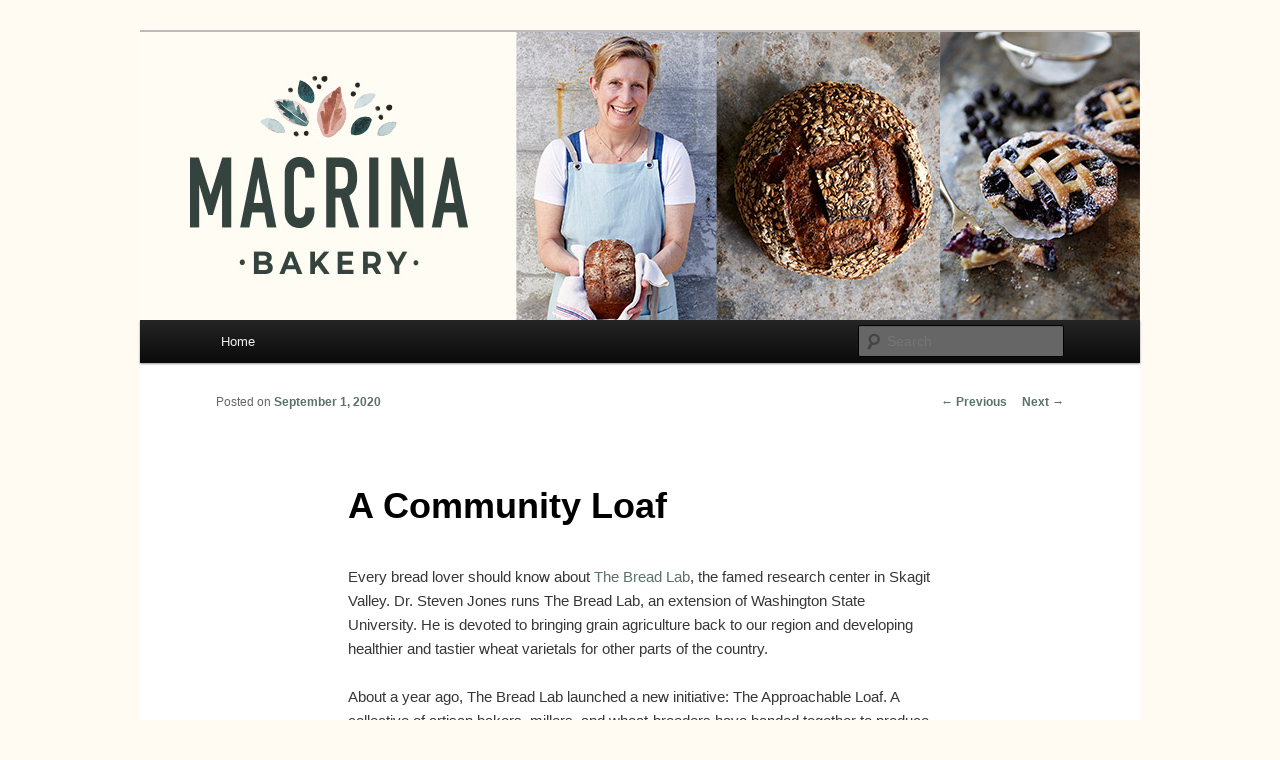

--- FILE ---
content_type: text/html; charset=UTF-8
request_url: https://blog.macrinabakery.com/blog/a-community-loaf/
body_size: 10035
content:
<!DOCTYPE html>
<!--[if IE 6]>
<html id="ie6" lang="en-US">
<![endif]-->
<!--[if IE 7]>
<html id="ie7" lang="en-US">
<![endif]-->
<!--[if IE 8]>
<html id="ie8" lang="en-US">
<![endif]-->
<!--[if !(IE 6) & !(IE 7) & !(IE 8)]><!-->
<html lang="en-US">
<!--<![endif]-->
<head>
<meta charset="UTF-8" />
<meta name="viewport" content="width=device-width" />
<title>A Community Loaf  - Macrina Bakery BlogMacrina Bakery Blog</title>
<link rel="profile" href="http://gmpg.org/xfn/11" />
<link rel="stylesheet" type="text/css" media="all" href="https://blog.macrinabakery.com/blog/wp-content/themes/twentyeleven/style.css" />
<link rel="pingback" href="https://blog.macrinabakery.com/blog/xmlrpc.php" />
<!--[if lt IE 9]>
<script src="https://blog.macrinabakery.com/blog/wp-content/themes/twentyeleven/js/html5.js" type="text/javascript"></script>
<![endif]-->
<meta name='robots' content='index, follow, max-image-preview:large, max-snippet:-1, max-video-preview:-1' />

	<!-- This site is optimized with the Yoast SEO plugin v23.1 - https://yoast.com/wordpress/plugins/seo/ -->
	<link rel="canonical" href="https://blog.macrinabakery.com/blog/a-community-loaf/" />
	<meta property="og:locale" content="en_US" />
	<meta property="og:type" content="article" />
	<meta property="og:title" content="A Community Loaf  - Macrina Bakery Blog" />
	<meta property="og:description" content="Every bread lover should know about The Bread Lab, the famed research center in Skagit Valley. Dr. Steven Jones runs The Bread Lab, an extension of Washington State University. He is devoted to bringing grain agriculture back to our region &hellip; Continue reading &rarr;" />
	<meta property="og:url" content="https://blog.macrinabakery.com/blog/a-community-loaf/" />
	<meta property="og:site_name" content="Macrina Bakery Blog" />
	<meta property="article:publisher" content="https://www.facebook.com/macrinabakery" />
	<meta property="article:published_time" content="2020-09-01T00:33:03+00:00" />
	<meta property="article:modified_time" content="2020-09-01T00:38:54+00:00" />
	<meta property="og:image" content="https://blog.macrinabakery.com/blog/wp-content/uploads/2020/09/Bread_Collective_Logo-2.jpg" />
	<meta name="author" content="Macrina Bakery" />
	<meta name="twitter:card" content="summary_large_image" />
	<meta name="twitter:creator" content="@macrinabakery" />
	<meta name="twitter:site" content="@macrinabakery" />
	<meta name="twitter:label1" content="Written by" />
	<meta name="twitter:data1" content="Macrina Bakery" />
	<meta name="twitter:label2" content="Est. reading time" />
	<meta name="twitter:data2" content="2 minutes" />
	<script type="application/ld+json" class="yoast-schema-graph">{"@context":"https://schema.org","@graph":[{"@type":"WebPage","@id":"https://blog.macrinabakery.com/blog/a-community-loaf/","url":"https://blog.macrinabakery.com/blog/a-community-loaf/","name":"A Community Loaf  - Macrina Bakery Blog","isPartOf":{"@id":"https://blog.macrinabakery.com/blog/#website"},"primaryImageOfPage":{"@id":"https://blog.macrinabakery.com/blog/a-community-loaf/#primaryimage"},"image":{"@id":"https://blog.macrinabakery.com/blog/a-community-loaf/#primaryimage"},"thumbnailUrl":"https://blog.macrinabakery.com/blog/wp-content/uploads/2020/09/Bread_Collective_Logo-2.jpg","datePublished":"2020-09-01T00:33:03+00:00","dateModified":"2020-09-01T00:38:54+00:00","author":{"@id":"https://blog.macrinabakery.com/blog/#/schema/person/28663a52ac289db064726e7e764af1d9"},"inLanguage":"en-US","potentialAction":[{"@type":"ReadAction","target":["https://blog.macrinabakery.com/blog/a-community-loaf/"]}]},{"@type":"ImageObject","inLanguage":"en-US","@id":"https://blog.macrinabakery.com/blog/a-community-loaf/#primaryimage","url":"https://blog.macrinabakery.com/blog/wp-content/uploads/2020/09/Bread_Collective_Logo-2.jpg","contentUrl":"https://blog.macrinabakery.com/blog/wp-content/uploads/2020/09/Bread_Collective_Logo-2.jpg","width":750,"height":732},{"@type":"WebSite","@id":"https://blog.macrinabakery.com/blog/#website","url":"https://blog.macrinabakery.com/blog/","name":"Macrina Bakery Blog","description":"","potentialAction":[{"@type":"SearchAction","target":{"@type":"EntryPoint","urlTemplate":"https://blog.macrinabakery.com/blog/?s={search_term_string}"},"query-input":"required name=search_term_string"}],"inLanguage":"en-US"},{"@type":"Person","@id":"https://blog.macrinabakery.com/blog/#/schema/person/28663a52ac289db064726e7e764af1d9","name":"Macrina Bakery"}]}</script>
	<!-- / Yoast SEO plugin. -->


<link rel="alternate" type="application/rss+xml" title="Macrina Bakery Blog &raquo; Feed" href="https://blog.macrinabakery.com/blog/feed/" />
<link rel="alternate" type="application/rss+xml" title="Macrina Bakery Blog &raquo; Comments Feed" href="https://blog.macrinabakery.com/blog/comments/feed/" />
<!-- Shareaholic - https://www.shareaholic.com -->
<link rel='preload' href='//cdn.shareaholic.net/assets/pub/shareaholic.js' as='script'/>
<script data-no-minify='1' data-cfasync='false'>
_SHR_SETTINGS = {"endpoints":{"local_recs_url":"https:\/\/blog.macrinabakery.com\/blog\/wp-admin\/admin-ajax.php?action=shareaholic_permalink_related","ajax_url":"https:\/\/blog.macrinabakery.com\/blog\/wp-admin\/admin-ajax.php","share_counts_url":"https:\/\/blog.macrinabakery.com\/blog\/wp-admin\/admin-ajax.php?action=shareaholic_share_counts_api"},"site_id":"a594f6e996097b41e84bc679204bff25","url_components":{"year":"2020","monthnum":"09","day":"01","hour":"00","minute":"33","second":"03","post_id":"4014","postname":"a-community-loaf","category":"uncategorized"}};
</script>
<script data-no-minify='1' data-cfasync='false' src='//cdn.shareaholic.net/assets/pub/shareaholic.js' data-shr-siteid='a594f6e996097b41e84bc679204bff25' async ></script>

<!-- Shareaholic Content Tags -->
<meta name='shareaholic:site_name' content='Macrina Bakery Blog' />
<meta name='shareaholic:language' content='en-US' />
<meta name='shareaholic:url' content='https://blog.macrinabakery.com/blog/a-community-loaf/' />
<meta name='shareaholic:keywords' content='type:post' />
<meta name='shareaholic:article_published_time' content='2020-09-01T00:33:03+00:00' />
<meta name='shareaholic:article_modified_time' content='2020-09-01T00:38:54+00:00' />
<meta name='shareaholic:shareable_page' content='true' />
<meta name='shareaholic:article_author_name' content='Macrina Bakery' />
<meta name='shareaholic:site_id' content='a594f6e996097b41e84bc679204bff25' />
<meta name='shareaholic:wp_version' content='9.7.12' />
<meta name='shareaholic:image' content='https://blog.macrinabakery.com/blog/wp-content/uploads/2020/09/Bread_Collective_Logo-2.jpg' />
<!-- Shareaholic Content Tags End -->

<!-- Shareaholic Open Graph Tags -->
<meta property='og:image' content='https://blog.macrinabakery.com/blog/wp-content/uploads/2020/09/Bread_Collective_Logo-2.jpg' />
<!-- Shareaholic Open Graph Tags End -->
		<!-- This site uses the Google Analytics by MonsterInsights plugin v9.0.0 - Using Analytics tracking - https://www.monsterinsights.com/ -->
							<script src="//www.googletagmanager.com/gtag/js?id=G-1LJQPJ707W"  data-cfasync="false" data-wpfc-render="false" type="text/javascript" async></script>
			<script data-cfasync="false" data-wpfc-render="false" type="text/javascript">
				var mi_version = '9.0.0';
				var mi_track_user = true;
				var mi_no_track_reason = '';
								var MonsterInsightsDefaultLocations = {"page_location":"https:\/\/blog.macrinabakery.com\/blog\/a-community-loaf\/"};
				if ( typeof MonsterInsightsPrivacyGuardFilter === 'function' ) {
					var MonsterInsightsLocations = (typeof MonsterInsightsExcludeQuery === 'object') ? MonsterInsightsPrivacyGuardFilter( MonsterInsightsExcludeQuery ) : MonsterInsightsPrivacyGuardFilter( MonsterInsightsDefaultLocations );
				} else {
					var MonsterInsightsLocations = (typeof MonsterInsightsExcludeQuery === 'object') ? MonsterInsightsExcludeQuery : MonsterInsightsDefaultLocations;
				}

								var disableStrs = [
										'ga-disable-G-1LJQPJ707W',
									];

				/* Function to detect opted out users */
				function __gtagTrackerIsOptedOut() {
					for (var index = 0; index < disableStrs.length; index++) {
						if (document.cookie.indexOf(disableStrs[index] + '=true') > -1) {
							return true;
						}
					}

					return false;
				}

				/* Disable tracking if the opt-out cookie exists. */
				if (__gtagTrackerIsOptedOut()) {
					for (var index = 0; index < disableStrs.length; index++) {
						window[disableStrs[index]] = true;
					}
				}

				/* Opt-out function */
				function __gtagTrackerOptout() {
					for (var index = 0; index < disableStrs.length; index++) {
						document.cookie = disableStrs[index] + '=true; expires=Thu, 31 Dec 2099 23:59:59 UTC; path=/';
						window[disableStrs[index]] = true;
					}
				}

				if ('undefined' === typeof gaOptout) {
					function gaOptout() {
						__gtagTrackerOptout();
					}
				}
								window.dataLayer = window.dataLayer || [];

				window.MonsterInsightsDualTracker = {
					helpers: {},
					trackers: {},
				};
				if (mi_track_user) {
					function __gtagDataLayer() {
						dataLayer.push(arguments);
					}

					function __gtagTracker(type, name, parameters) {
						if (!parameters) {
							parameters = {};
						}

						if (parameters.send_to) {
							__gtagDataLayer.apply(null, arguments);
							return;
						}

						if (type === 'event') {
														parameters.send_to = monsterinsights_frontend.v4_id;
							var hookName = name;
							if (typeof parameters['event_category'] !== 'undefined') {
								hookName = parameters['event_category'] + ':' + name;
							}

							if (typeof MonsterInsightsDualTracker.trackers[hookName] !== 'undefined') {
								MonsterInsightsDualTracker.trackers[hookName](parameters);
							} else {
								__gtagDataLayer('event', name, parameters);
							}
							
						} else {
							__gtagDataLayer.apply(null, arguments);
						}
					}

					__gtagTracker('js', new Date());
					__gtagTracker('set', {
						'developer_id.dZGIzZG': true,
											});
					if ( MonsterInsightsLocations.page_location ) {
						__gtagTracker('set', MonsterInsightsLocations);
					}
										__gtagTracker('config', 'G-1LJQPJ707W', {"forceSSL":"true","link_attribution":"true"} );
															window.gtag = __gtagTracker;										(function () {
						/* https://developers.google.com/analytics/devguides/collection/analyticsjs/ */
						/* ga and __gaTracker compatibility shim. */
						var noopfn = function () {
							return null;
						};
						var newtracker = function () {
							return new Tracker();
						};
						var Tracker = function () {
							return null;
						};
						var p = Tracker.prototype;
						p.get = noopfn;
						p.set = noopfn;
						p.send = function () {
							var args = Array.prototype.slice.call(arguments);
							args.unshift('send');
							__gaTracker.apply(null, args);
						};
						var __gaTracker = function () {
							var len = arguments.length;
							if (len === 0) {
								return;
							}
							var f = arguments[len - 1];
							if (typeof f !== 'object' || f === null || typeof f.hitCallback !== 'function') {
								if ('send' === arguments[0]) {
									var hitConverted, hitObject = false, action;
									if ('event' === arguments[1]) {
										if ('undefined' !== typeof arguments[3]) {
											hitObject = {
												'eventAction': arguments[3],
												'eventCategory': arguments[2],
												'eventLabel': arguments[4],
												'value': arguments[5] ? arguments[5] : 1,
											}
										}
									}
									if ('pageview' === arguments[1]) {
										if ('undefined' !== typeof arguments[2]) {
											hitObject = {
												'eventAction': 'page_view',
												'page_path': arguments[2],
											}
										}
									}
									if (typeof arguments[2] === 'object') {
										hitObject = arguments[2];
									}
									if (typeof arguments[5] === 'object') {
										Object.assign(hitObject, arguments[5]);
									}
									if ('undefined' !== typeof arguments[1].hitType) {
										hitObject = arguments[1];
										if ('pageview' === hitObject.hitType) {
											hitObject.eventAction = 'page_view';
										}
									}
									if (hitObject) {
										action = 'timing' === arguments[1].hitType ? 'timing_complete' : hitObject.eventAction;
										hitConverted = mapArgs(hitObject);
										__gtagTracker('event', action, hitConverted);
									}
								}
								return;
							}

							function mapArgs(args) {
								var arg, hit = {};
								var gaMap = {
									'eventCategory': 'event_category',
									'eventAction': 'event_action',
									'eventLabel': 'event_label',
									'eventValue': 'event_value',
									'nonInteraction': 'non_interaction',
									'timingCategory': 'event_category',
									'timingVar': 'name',
									'timingValue': 'value',
									'timingLabel': 'event_label',
									'page': 'page_path',
									'location': 'page_location',
									'title': 'page_title',
									'referrer' : 'page_referrer',
								};
								for (arg in args) {
																		if (!(!args.hasOwnProperty(arg) || !gaMap.hasOwnProperty(arg))) {
										hit[gaMap[arg]] = args[arg];
									} else {
										hit[arg] = args[arg];
									}
								}
								return hit;
							}

							try {
								f.hitCallback();
							} catch (ex) {
							}
						};
						__gaTracker.create = newtracker;
						__gaTracker.getByName = newtracker;
						__gaTracker.getAll = function () {
							return [];
						};
						__gaTracker.remove = noopfn;
						__gaTracker.loaded = true;
						window['__gaTracker'] = __gaTracker;
					})();
									} else {
										console.log("");
					(function () {
						function __gtagTracker() {
							return null;
						}

						window['__gtagTracker'] = __gtagTracker;
						window['gtag'] = __gtagTracker;
					})();
									}
			</script>
				<!-- / Google Analytics by MonsterInsights -->
		<script type="text/javascript">
/* <![CDATA[ */
window._wpemojiSettings = {"baseUrl":"https:\/\/s.w.org\/images\/core\/emoji\/15.0.3\/72x72\/","ext":".png","svgUrl":"https:\/\/s.w.org\/images\/core\/emoji\/15.0.3\/svg\/","svgExt":".svg","source":{"concatemoji":"https:\/\/blog.macrinabakery.com\/blog\/wp-includes\/js\/wp-emoji-release.min.js?ver=6.6.1"}};
/*! This file is auto-generated */
!function(i,n){var o,s,e;function c(e){try{var t={supportTests:e,timestamp:(new Date).valueOf()};sessionStorage.setItem(o,JSON.stringify(t))}catch(e){}}function p(e,t,n){e.clearRect(0,0,e.canvas.width,e.canvas.height),e.fillText(t,0,0);var t=new Uint32Array(e.getImageData(0,0,e.canvas.width,e.canvas.height).data),r=(e.clearRect(0,0,e.canvas.width,e.canvas.height),e.fillText(n,0,0),new Uint32Array(e.getImageData(0,0,e.canvas.width,e.canvas.height).data));return t.every(function(e,t){return e===r[t]})}function u(e,t,n){switch(t){case"flag":return n(e,"\ud83c\udff3\ufe0f\u200d\u26a7\ufe0f","\ud83c\udff3\ufe0f\u200b\u26a7\ufe0f")?!1:!n(e,"\ud83c\uddfa\ud83c\uddf3","\ud83c\uddfa\u200b\ud83c\uddf3")&&!n(e,"\ud83c\udff4\udb40\udc67\udb40\udc62\udb40\udc65\udb40\udc6e\udb40\udc67\udb40\udc7f","\ud83c\udff4\u200b\udb40\udc67\u200b\udb40\udc62\u200b\udb40\udc65\u200b\udb40\udc6e\u200b\udb40\udc67\u200b\udb40\udc7f");case"emoji":return!n(e,"\ud83d\udc26\u200d\u2b1b","\ud83d\udc26\u200b\u2b1b")}return!1}function f(e,t,n){var r="undefined"!=typeof WorkerGlobalScope&&self instanceof WorkerGlobalScope?new OffscreenCanvas(300,150):i.createElement("canvas"),a=r.getContext("2d",{willReadFrequently:!0}),o=(a.textBaseline="top",a.font="600 32px Arial",{});return e.forEach(function(e){o[e]=t(a,e,n)}),o}function t(e){var t=i.createElement("script");t.src=e,t.defer=!0,i.head.appendChild(t)}"undefined"!=typeof Promise&&(o="wpEmojiSettingsSupports",s=["flag","emoji"],n.supports={everything:!0,everythingExceptFlag:!0},e=new Promise(function(e){i.addEventListener("DOMContentLoaded",e,{once:!0})}),new Promise(function(t){var n=function(){try{var e=JSON.parse(sessionStorage.getItem(o));if("object"==typeof e&&"number"==typeof e.timestamp&&(new Date).valueOf()<e.timestamp+604800&&"object"==typeof e.supportTests)return e.supportTests}catch(e){}return null}();if(!n){if("undefined"!=typeof Worker&&"undefined"!=typeof OffscreenCanvas&&"undefined"!=typeof URL&&URL.createObjectURL&&"undefined"!=typeof Blob)try{var e="postMessage("+f.toString()+"("+[JSON.stringify(s),u.toString(),p.toString()].join(",")+"));",r=new Blob([e],{type:"text/javascript"}),a=new Worker(URL.createObjectURL(r),{name:"wpTestEmojiSupports"});return void(a.onmessage=function(e){c(n=e.data),a.terminate(),t(n)})}catch(e){}c(n=f(s,u,p))}t(n)}).then(function(e){for(var t in e)n.supports[t]=e[t],n.supports.everything=n.supports.everything&&n.supports[t],"flag"!==t&&(n.supports.everythingExceptFlag=n.supports.everythingExceptFlag&&n.supports[t]);n.supports.everythingExceptFlag=n.supports.everythingExceptFlag&&!n.supports.flag,n.DOMReady=!1,n.readyCallback=function(){n.DOMReady=!0}}).then(function(){return e}).then(function(){var e;n.supports.everything||(n.readyCallback(),(e=n.source||{}).concatemoji?t(e.concatemoji):e.wpemoji&&e.twemoji&&(t(e.twemoji),t(e.wpemoji)))}))}((window,document),window._wpemojiSettings);
/* ]]> */
</script>
<style id='wp-emoji-styles-inline-css' type='text/css'>

	img.wp-smiley, img.emoji {
		display: inline !important;
		border: none !important;
		box-shadow: none !important;
		height: 1em !important;
		width: 1em !important;
		margin: 0 0.07em !important;
		vertical-align: -0.1em !important;
		background: none !important;
		padding: 0 !important;
	}
</style>
<link rel='stylesheet' id='wp-block-library-css' href='https://blog.macrinabakery.com/blog/wp-includes/css/dist/block-library/style.min.css?ver=6.6.1' type='text/css' media='all' />
<style id='classic-theme-styles-inline-css' type='text/css'>
/*! This file is auto-generated */
.wp-block-button__link{color:#fff;background-color:#32373c;border-radius:9999px;box-shadow:none;text-decoration:none;padding:calc(.667em + 2px) calc(1.333em + 2px);font-size:1.125em}.wp-block-file__button{background:#32373c;color:#fff;text-decoration:none}
</style>
<style id='global-styles-inline-css' type='text/css'>
:root{--wp--preset--aspect-ratio--square: 1;--wp--preset--aspect-ratio--4-3: 4/3;--wp--preset--aspect-ratio--3-4: 3/4;--wp--preset--aspect-ratio--3-2: 3/2;--wp--preset--aspect-ratio--2-3: 2/3;--wp--preset--aspect-ratio--16-9: 16/9;--wp--preset--aspect-ratio--9-16: 9/16;--wp--preset--color--black: #000000;--wp--preset--color--cyan-bluish-gray: #abb8c3;--wp--preset--color--white: #ffffff;--wp--preset--color--pale-pink: #f78da7;--wp--preset--color--vivid-red: #cf2e2e;--wp--preset--color--luminous-vivid-orange: #ff6900;--wp--preset--color--luminous-vivid-amber: #fcb900;--wp--preset--color--light-green-cyan: #7bdcb5;--wp--preset--color--vivid-green-cyan: #00d084;--wp--preset--color--pale-cyan-blue: #8ed1fc;--wp--preset--color--vivid-cyan-blue: #0693e3;--wp--preset--color--vivid-purple: #9b51e0;--wp--preset--gradient--vivid-cyan-blue-to-vivid-purple: linear-gradient(135deg,rgba(6,147,227,1) 0%,rgb(155,81,224) 100%);--wp--preset--gradient--light-green-cyan-to-vivid-green-cyan: linear-gradient(135deg,rgb(122,220,180) 0%,rgb(0,208,130) 100%);--wp--preset--gradient--luminous-vivid-amber-to-luminous-vivid-orange: linear-gradient(135deg,rgba(252,185,0,1) 0%,rgba(255,105,0,1) 100%);--wp--preset--gradient--luminous-vivid-orange-to-vivid-red: linear-gradient(135deg,rgba(255,105,0,1) 0%,rgb(207,46,46) 100%);--wp--preset--gradient--very-light-gray-to-cyan-bluish-gray: linear-gradient(135deg,rgb(238,238,238) 0%,rgb(169,184,195) 100%);--wp--preset--gradient--cool-to-warm-spectrum: linear-gradient(135deg,rgb(74,234,220) 0%,rgb(151,120,209) 20%,rgb(207,42,186) 40%,rgb(238,44,130) 60%,rgb(251,105,98) 80%,rgb(254,248,76) 100%);--wp--preset--gradient--blush-light-purple: linear-gradient(135deg,rgb(255,206,236) 0%,rgb(152,150,240) 100%);--wp--preset--gradient--blush-bordeaux: linear-gradient(135deg,rgb(254,205,165) 0%,rgb(254,45,45) 50%,rgb(107,0,62) 100%);--wp--preset--gradient--luminous-dusk: linear-gradient(135deg,rgb(255,203,112) 0%,rgb(199,81,192) 50%,rgb(65,88,208) 100%);--wp--preset--gradient--pale-ocean: linear-gradient(135deg,rgb(255,245,203) 0%,rgb(182,227,212) 50%,rgb(51,167,181) 100%);--wp--preset--gradient--electric-grass: linear-gradient(135deg,rgb(202,248,128) 0%,rgb(113,206,126) 100%);--wp--preset--gradient--midnight: linear-gradient(135deg,rgb(2,3,129) 0%,rgb(40,116,252) 100%);--wp--preset--font-size--small: 13px;--wp--preset--font-size--medium: 20px;--wp--preset--font-size--large: 36px;--wp--preset--font-size--x-large: 42px;--wp--preset--spacing--20: 0.44rem;--wp--preset--spacing--30: 0.67rem;--wp--preset--spacing--40: 1rem;--wp--preset--spacing--50: 1.5rem;--wp--preset--spacing--60: 2.25rem;--wp--preset--spacing--70: 3.38rem;--wp--preset--spacing--80: 5.06rem;--wp--preset--shadow--natural: 6px 6px 9px rgba(0, 0, 0, 0.2);--wp--preset--shadow--deep: 12px 12px 50px rgba(0, 0, 0, 0.4);--wp--preset--shadow--sharp: 6px 6px 0px rgba(0, 0, 0, 0.2);--wp--preset--shadow--outlined: 6px 6px 0px -3px rgba(255, 255, 255, 1), 6px 6px rgba(0, 0, 0, 1);--wp--preset--shadow--crisp: 6px 6px 0px rgba(0, 0, 0, 1);}:where(.is-layout-flex){gap: 0.5em;}:where(.is-layout-grid){gap: 0.5em;}body .is-layout-flex{display: flex;}.is-layout-flex{flex-wrap: wrap;align-items: center;}.is-layout-flex > :is(*, div){margin: 0;}body .is-layout-grid{display: grid;}.is-layout-grid > :is(*, div){margin: 0;}:where(.wp-block-columns.is-layout-flex){gap: 2em;}:where(.wp-block-columns.is-layout-grid){gap: 2em;}:where(.wp-block-post-template.is-layout-flex){gap: 1.25em;}:where(.wp-block-post-template.is-layout-grid){gap: 1.25em;}.has-black-color{color: var(--wp--preset--color--black) !important;}.has-cyan-bluish-gray-color{color: var(--wp--preset--color--cyan-bluish-gray) !important;}.has-white-color{color: var(--wp--preset--color--white) !important;}.has-pale-pink-color{color: var(--wp--preset--color--pale-pink) !important;}.has-vivid-red-color{color: var(--wp--preset--color--vivid-red) !important;}.has-luminous-vivid-orange-color{color: var(--wp--preset--color--luminous-vivid-orange) !important;}.has-luminous-vivid-amber-color{color: var(--wp--preset--color--luminous-vivid-amber) !important;}.has-light-green-cyan-color{color: var(--wp--preset--color--light-green-cyan) !important;}.has-vivid-green-cyan-color{color: var(--wp--preset--color--vivid-green-cyan) !important;}.has-pale-cyan-blue-color{color: var(--wp--preset--color--pale-cyan-blue) !important;}.has-vivid-cyan-blue-color{color: var(--wp--preset--color--vivid-cyan-blue) !important;}.has-vivid-purple-color{color: var(--wp--preset--color--vivid-purple) !important;}.has-black-background-color{background-color: var(--wp--preset--color--black) !important;}.has-cyan-bluish-gray-background-color{background-color: var(--wp--preset--color--cyan-bluish-gray) !important;}.has-white-background-color{background-color: var(--wp--preset--color--white) !important;}.has-pale-pink-background-color{background-color: var(--wp--preset--color--pale-pink) !important;}.has-vivid-red-background-color{background-color: var(--wp--preset--color--vivid-red) !important;}.has-luminous-vivid-orange-background-color{background-color: var(--wp--preset--color--luminous-vivid-orange) !important;}.has-luminous-vivid-amber-background-color{background-color: var(--wp--preset--color--luminous-vivid-amber) !important;}.has-light-green-cyan-background-color{background-color: var(--wp--preset--color--light-green-cyan) !important;}.has-vivid-green-cyan-background-color{background-color: var(--wp--preset--color--vivid-green-cyan) !important;}.has-pale-cyan-blue-background-color{background-color: var(--wp--preset--color--pale-cyan-blue) !important;}.has-vivid-cyan-blue-background-color{background-color: var(--wp--preset--color--vivid-cyan-blue) !important;}.has-vivid-purple-background-color{background-color: var(--wp--preset--color--vivid-purple) !important;}.has-black-border-color{border-color: var(--wp--preset--color--black) !important;}.has-cyan-bluish-gray-border-color{border-color: var(--wp--preset--color--cyan-bluish-gray) !important;}.has-white-border-color{border-color: var(--wp--preset--color--white) !important;}.has-pale-pink-border-color{border-color: var(--wp--preset--color--pale-pink) !important;}.has-vivid-red-border-color{border-color: var(--wp--preset--color--vivid-red) !important;}.has-luminous-vivid-orange-border-color{border-color: var(--wp--preset--color--luminous-vivid-orange) !important;}.has-luminous-vivid-amber-border-color{border-color: var(--wp--preset--color--luminous-vivid-amber) !important;}.has-light-green-cyan-border-color{border-color: var(--wp--preset--color--light-green-cyan) !important;}.has-vivid-green-cyan-border-color{border-color: var(--wp--preset--color--vivid-green-cyan) !important;}.has-pale-cyan-blue-border-color{border-color: var(--wp--preset--color--pale-cyan-blue) !important;}.has-vivid-cyan-blue-border-color{border-color: var(--wp--preset--color--vivid-cyan-blue) !important;}.has-vivid-purple-border-color{border-color: var(--wp--preset--color--vivid-purple) !important;}.has-vivid-cyan-blue-to-vivid-purple-gradient-background{background: var(--wp--preset--gradient--vivid-cyan-blue-to-vivid-purple) !important;}.has-light-green-cyan-to-vivid-green-cyan-gradient-background{background: var(--wp--preset--gradient--light-green-cyan-to-vivid-green-cyan) !important;}.has-luminous-vivid-amber-to-luminous-vivid-orange-gradient-background{background: var(--wp--preset--gradient--luminous-vivid-amber-to-luminous-vivid-orange) !important;}.has-luminous-vivid-orange-to-vivid-red-gradient-background{background: var(--wp--preset--gradient--luminous-vivid-orange-to-vivid-red) !important;}.has-very-light-gray-to-cyan-bluish-gray-gradient-background{background: var(--wp--preset--gradient--very-light-gray-to-cyan-bluish-gray) !important;}.has-cool-to-warm-spectrum-gradient-background{background: var(--wp--preset--gradient--cool-to-warm-spectrum) !important;}.has-blush-light-purple-gradient-background{background: var(--wp--preset--gradient--blush-light-purple) !important;}.has-blush-bordeaux-gradient-background{background: var(--wp--preset--gradient--blush-bordeaux) !important;}.has-luminous-dusk-gradient-background{background: var(--wp--preset--gradient--luminous-dusk) !important;}.has-pale-ocean-gradient-background{background: var(--wp--preset--gradient--pale-ocean) !important;}.has-electric-grass-gradient-background{background: var(--wp--preset--gradient--electric-grass) !important;}.has-midnight-gradient-background{background: var(--wp--preset--gradient--midnight) !important;}.has-small-font-size{font-size: var(--wp--preset--font-size--small) !important;}.has-medium-font-size{font-size: var(--wp--preset--font-size--medium) !important;}.has-large-font-size{font-size: var(--wp--preset--font-size--large) !important;}.has-x-large-font-size{font-size: var(--wp--preset--font-size--x-large) !important;}
:where(.wp-block-post-template.is-layout-flex){gap: 1.25em;}:where(.wp-block-post-template.is-layout-grid){gap: 1.25em;}
:where(.wp-block-columns.is-layout-flex){gap: 2em;}:where(.wp-block-columns.is-layout-grid){gap: 2em;}
:root :where(.wp-block-pullquote){font-size: 1.5em;line-height: 1.6;}
</style>
<script type="text/javascript" src="https://blog.macrinabakery.com/blog/wp-content/plugins/google-analytics-for-wordpress/assets/js/frontend-gtag.min.js?ver=9.0.0" id="monsterinsights-frontend-script-js"></script>
<script data-cfasync="false" data-wpfc-render="false" type="text/javascript" id='monsterinsights-frontend-script-js-extra'>/* <![CDATA[ */
var monsterinsights_frontend = {"js_events_tracking":"true","download_extensions":"doc,pdf,ppt,zip,xls,docx,pptx,xlsx","inbound_paths":"[{\"path\":\"\\\/go\\\/\",\"label\":\"affiliate\"},{\"path\":\"\\\/recommend\\\/\",\"label\":\"affiliate\"}]","home_url":"https:\/\/blog.macrinabakery.com\/blog","hash_tracking":"false","v4_id":"G-1LJQPJ707W"};/* ]]> */
</script>
<link rel="https://api.w.org/" href="https://blog.macrinabakery.com/blog/wp-json/" /><link rel="alternate" title="JSON" type="application/json" href="https://blog.macrinabakery.com/blog/wp-json/wp/v2/posts/4014" /><link rel="EditURI" type="application/rsd+xml" title="RSD" href="https://blog.macrinabakery.com/blog/xmlrpc.php?rsd" />
<meta name="generator" content="WordPress 6.6.1" />
<link rel='shortlink' href='https://blog.macrinabakery.com/blog/?p=4014' />
<link rel="alternate" title="oEmbed (JSON)" type="application/json+oembed" href="https://blog.macrinabakery.com/blog/wp-json/oembed/1.0/embed?url=https%3A%2F%2Fblog.macrinabakery.com%2Fblog%2Fa-community-loaf%2F" />
	<style>
		/* Link color */
		a,
		#site-title a:focus,
		#site-title a:hover,
		#site-title a:active,
		.entry-title a:hover,
		.entry-title a:focus,
		.entry-title a:active,
		.widget_twentyeleven_ephemera .comments-link a:hover,
		section.recent-posts .other-recent-posts a[rel="bookmark"]:hover,
		section.recent-posts .other-recent-posts .comments-link a:hover,
		.format-image footer.entry-meta a:hover,
		#site-generator a:hover {
			color: #5b7268;
		}
		section.recent-posts .other-recent-posts .comments-link a:hover {
			border-color: #5b7268;
		}
		article.feature-image.small .entry-summary p a:hover,
		.entry-header .comments-link a:hover,
		.entry-header .comments-link a:focus,
		.entry-header .comments-link a:active,
		.feature-slider a.active {
			background-color: #5b7268;
		}
	</style>
	<style type="text/css" id="twentyeleven-header-css">
			#site-title,
		#site-description {
			position: absolute;
			clip: rect(1px 1px 1px 1px); /* IE6, IE7 */
			clip: rect(1px, 1px, 1px, 1px);
		}
		</style>
	<style type="text/css" id="custom-background-css">
body.custom-background { background-color: #fffbf2; }
</style>
	</head>

<body class="post-template-default single single-post postid-4014 single-format-standard custom-background single-author singular two-column right-sidebar">
<div id="page" class="hfeed">
	<header id="branding" role="banner">
			<hgroup>
				<h1 id="site-title"><span><a href="https://blog.macrinabakery.com/blog/" rel="home">Macrina Bakery Blog</a></span></h1>
				<h2 id="site-description"></h2>
			</hgroup>

						<a href="https://blog.macrinabakery.com/blog/">
									<img src="https://blog.macrinabakery.com/blog/wp-content/uploads/2021/07/blog_header_1000x288_2021.jpg" width="1000" height="288" alt="Macrina Bakery Blog" />
							</a>
			
							<div class="only-search with-image">
					<form method="get" id="searchform" action="https://blog.macrinabakery.com/blog/">
		<label for="s" class="assistive-text">Search</label>
		<input type="text" class="field" name="s" id="s" placeholder="Search" />
		<input type="submit" class="submit" name="submit" id="searchsubmit" value="Search" />
	</form>
				</div>
			
			<nav id="access" role="navigation">
				<h3 class="assistive-text">Main menu</h3>
								<div class="skip-link"><a class="assistive-text" href="#content">Skip to primary content</a></div>
												<div class="menu"><ul>
<li ><a href="https://blog.macrinabakery.com/blog/">Home</a></li></ul></div>
			</nav><!-- #access -->
	</header><!-- #branding -->


	<div id="main">

		<div id="primary">
			<div id="content" role="main">

				
					<nav id="nav-single">
						<h3 class="assistive-text">Post navigation</h3>
						<span class="nav-previous"><a href="https://blog.macrinabakery.com/blog/august-recipe-of-the-month-cottage-cheese-pancakes-with-fresh-berries-and-syrup/" rel="prev"><span class="meta-nav">&larr;</span> Previous</a></span>
						<span class="nav-next"><a href="https://blog.macrinabakery.com/blog/september-national-honey-month/" rel="next">Next <span class="meta-nav">&rarr;</span></a></span>
					</nav><!-- #nav-single -->

					
<article id="post-4014" class="post-4014 post type-post status-publish format-standard hentry category-uncategorized">
	<header class="entry-header">
		<h1 class="entry-title">A Community Loaf </h1>

				<div class="entry-meta">
			<span class="sep">Posted on </span><a href="https://blog.macrinabakery.com/blog/a-community-loaf/" title="12:33 am" rel="bookmark"><time class="entry-date" datetime="2020-09-01T00:33:03+00:00">September 1, 2020</time></a><span class="by-author"> <span class="sep"> by </span> <span class="author vcard"><a class="url fn n" href="https://blog.macrinabakery.com/blog/author/admin/" title="View all posts by Macrina Bakery" rel="author">Macrina Bakery</a></span></span>		</div><!-- .entry-meta -->
			</header><!-- .entry-header -->

	<div class="entry-content">
		<div style='display:none;' class='shareaholic-canvas' data-app='share_buttons' data-title='A Community Loaf ' data-link='https://blog.macrinabakery.com/blog/a-community-loaf/' data-app-id-name='post_above_content'></div><p>Every bread lover should know about <a href="http://thebreadlab.wsu.edu">The Bread Lab</a>, the famed research center in Skagit Valley. Dr. Steven Jones runs The Bread Lab, an extension of Washington State University. He is devoted to bringing grain agriculture back to our region and developing healthier and tastier wheat varietals for other parts of the country.</p>
<p>About a year ago, The Bread Lab launched a new initiative: The Approachable Loaf. A collective of artisan bakers, millers, and wheat-breeders have banded together to produce a community loaf that follows guidelines established by The Bread Lab. The goal is to produce a whole-grain loaf of sliced bread at a price that will appeal to a mass audience.</p>
<p><a href="https://blog.macrinabakery.com/blog/wp-content/uploads/2020/09/Bread_Collective_Logo-2.jpg"><img fetchpriority="high" decoding="async" class="aligncenter size-full wp-image-4024" src="https://blog.macrinabakery.com/blog/wp-content/uploads/2020/09/Bread_Collective_Logo-2.jpg" alt="" width="750" height="732" /></a></p>
<p>The criteria laid out by The Bread Lab are:</p>
<ul>
<li>Baked in a tin and sliced</li>
<li>No more than seven ingredients</li>
<li>Contains no non-food</li>
<li>At least 60% whole wheat—preferably 100%</li>
<li>Priced under $6/loaf</li>
<li>10¢ of every loaf sold returns to The Bread Lab to support further research of other whole grain products</li>
</ul>
<p>The goal is to provide an alternative to the commodity loaves made from white flour or laced with preservatives produced by national bread companies and that dominate supermarket shelves.</p>
<p>As a long-standing member of Bread Lab’s advisory board, Leslie immediately got to work on an approachable loaf. We think you’ll like the result!</p>
<p><a href="https://blog.macrinabakery.com/blog/wp-content/uploads/2020/08/organic_ww_community_loaf_2020.jpg"><img decoding="async" class="aligncenter size-full wp-image-4023" src="https://blog.macrinabakery.com/blog/wp-content/uploads/2020/08/organic_ww_community_loaf_2020.jpg" alt="" width="750" height="500" /></a></p>
<p>Our Organic Whole Wheat Loaf is a hearty pan loaf that comes sliced and ready for sandwiches. Made from whole grain organic wheat grown on Hudson Bay Farm near Walla Walla, the nutritious bread has excellent texture and flavor. Agave syrup adds just a touch of sweetness. The shelf life is 3–5 days.</p>
<p>With this loaf, we are proud to be joining The Bread Lab Collective. Stop in one of our cafés to grab a loaf. Every loaf sold supports the Bread Lab in their research to improve wheat varieties and support local farmers, leading to better whole grain products.</p>
<p>With this loaf, we are proud to be joining The Bread Lab Collective.</p>
<div style='display:none;' class='shareaholic-canvas' data-app='share_buttons' data-title='A Community Loaf ' data-link='https://blog.macrinabakery.com/blog/a-community-loaf/' data-app-id-name='post_below_content'></div>			</div><!-- .entry-content -->

	<footer class="entry-meta">
		This entry was posted in <a href="https://blog.macrinabakery.com/blog/category/uncategorized/" rel="category tag">Uncategorized</a> by <a href="https://blog.macrinabakery.com/blog/author/admin/">Macrina Bakery</a>. Bookmark the <a href="https://blog.macrinabakery.com/blog/a-community-loaf/" title="Permalink to A Community Loaf " rel="bookmark">permalink</a>.		
			</footer><!-- .entry-meta -->
</article><!-- #post-4014 -->

						<div id="comments">
	
	
	
	
</div><!-- #comments -->

				
			</div><!-- #content -->
		</div><!-- #primary -->


	</div><!-- #main -->

	<footer id="colophon" role="contentinfo">

			

			<div id="site-generator">
								<a href="https://wordpress.org/" title="Semantic Personal Publishing Platform">Proudly powered by WordPress</a>
			</div>
	</footer><!-- #colophon -->
</div><!-- #page -->


</body>
</html>